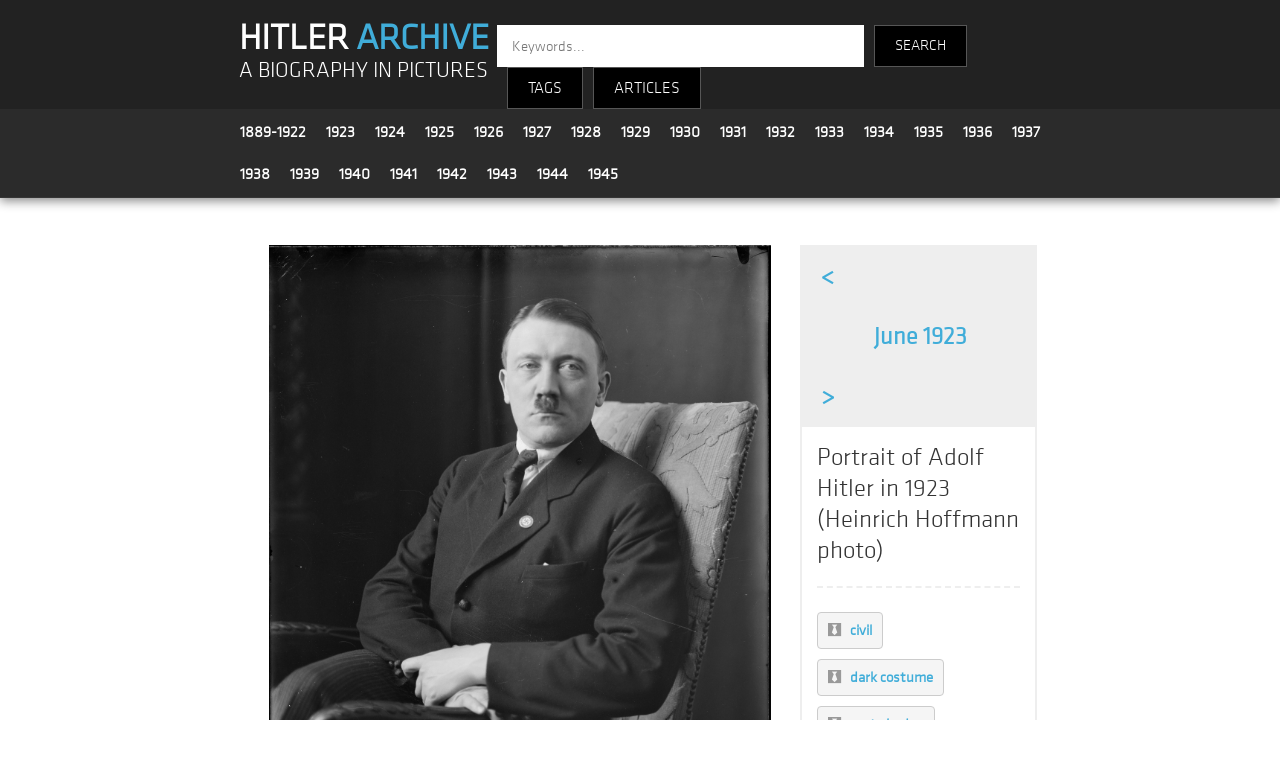

--- FILE ---
content_type: text/html; charset=UTF-8
request_url: http://hitler-archive.com/photo.php?p=42LxqCDK
body_size: 3464
content:
<!-- 
		SELECT p.serial, p.date, p.title, l.tag
		FROM grub_tag_match as m
		INNER JOIN grub_tag_list as l ON m.id_tag = l.id
		INNER JOIN grub_photos   as p ON m.serial = p.serial
		WHERE 1=0
		ORDER BY md5(rand())
		LIMIT 12
	 -->
<!doctype html>
<html>
<head>
<!-- Global site tag (gtag.js) - Google Analytics -->
<script async src="https://www.googletagmanager.com/gtag/js?id=UA-133811826-1"></script>
<script>
  window.dataLayer = window.dataLayer || [];
  function gtag(){dataLayer.push(arguments);}
  gtag('js', new Date());

  gtag('config', 'UA-133811826-1');
</script>
<meta charset="utf-8">
<meta name="viewport" content="width=device-width, initial-scale=1">
<title>Hitler Archive | Portrait of Adolf Hitler in 1923 (Heinrich Hoffmann photo)</title>
<link rel="stylesheet" type="text/css" href="main.css">
<link rel="stylesheet" type="text/css" href="dropdown.css">
<link rel="stylesheet" type="text/css" href="js/fleximages/flex-images.css">
<link rel="stylesheet" type="text/css" href="js/fancybox/dist/jquery.fancybox.min.css">
<link rel="stylesheet" href="https://use.fontawesome.com/releases/v5.7.2/css/all.css" integrity="sha384-fnmOCqbTlWIlj8LyTjo7mOUStjsKC4pOpQbqyi7RrhN7udi9RwhKkMHpvLbHG9Sr" crossorigin="anonymous">
<style>
body {margin:0;}
.over { position: absolute; bottom: 0; left: 0; right: 0; padding: 4px 6px; font-size: 13px; color: #fff; background: #222; background: rgba(0,0,0,.7); }

.header {
	z-index  : 999;
	top      : 0;
	left     : 0;
	right    : 0;
	width    : 100%;
}

.footer {
	z-index  : 888;
	left     : 0;
	right    : 0;
	bottom   : 0;
}

.container {
	width         : 65%;
	margin-right  : auto;
	margin-left   : auto;
	padding-right : 15px;
	padding-left  : 15px;
}

.clear {clear:both;}

li.keyword {
	display          : inline-block;
	list-style       : none;
    cursor           : pointer;
	border           : solid #ccc 1px;
    border-radius    : 4px;
    margin           : 10px 10px 0 0;
	background-color : #f5f5f5;
}
li.keyword a {
	display          : inline-block;
	text-decoration  : none;
	color            : #40add9;
	font-size        : 15px;
	padding          : 8px 10px;
}
li.keyword:hover {background-color : #40add9;}
li.keyword:hover a {color : #ffffff;}

.photo_date .previous {width:50px;}
.photo_date .date     {width:236px;}
.photo_date .next     {width:50px;}

.photo_date .previous,
.photo_date .date,
.photo_date .next
{
	font-size       : 24px;
	font-weight     : bold;
	color           : #40add9;
	text-decoration : none;
	display         : inline-block;
	padding         : 15px 0;
	text-align      : center;
}

.photo_date .previous:hover,
.photo_date .date:hover,
.photo_date .next:hover
{
	background : #40add9;
	color      : #ffffff;
}


.photo {float:left; width:70%; text-align:center;}
.desc  {float:left; width:29%; border:2px solid #eee;}
.copyright {margin:10px 0;}

@media only screen and (max-width:500px) {
	.container {width:90%;}
	.photo {float:none; width:100%; text-align:center;}
	.desc  {float:none; width:98%; border:2px solid #eee;}
	.copyright {margin:0 0 10px 0;}
	.photo_date .date {width:180px; font-size:20px;}
}


</style>
</head>

<body>



<style>
	.title {background-color:#222222; padding-top:15px;}
	.logo {float:left; width:31%; margin:10px 0 0 15px; text-align:left; line-height:1.9em;}
	.search_engine {float:left; width:57%; text-align:left; font-family:'klavika'; font-size:14px; color:#fff; margin-top:10px;}
	.year_menu {margin-left:5px;}
	.year {font-family:'klavika'; font-size:16px; line-height:1.4em; padding:10px; float:left;}
	.search-input {
		height: 40px;
		width: 350px;
		font-family: 'klavika',sans-serif;
		border: none;
		border-radius: 0;
		float: left;
		padding-left: 15px;
		color: #000;
		font-size: 15px;
	}
	.search-text {
		height: 40px;
		font-family: 'klavika',sans-serif;
		background-color: #000;
		border: 1px solid #565656;
		color: #fff;
		float: left;
		text-align: center;
		line-height: 40px;
		margin-left: 10px;
		cursor: pointer;
		font-size: 15px;
	}
	
	@media only screen and (max-width:500px) {
		.logo {width:90%; margin:10px 0 0 7px; text-align:left; line-height:1.9em;}
		.search_engine {width:90%; text-align:left; font-family:'klavika'; font-size:14px; color:#fff; margin-top:10px;}
		.year {font-family:'klavika'; font-size:16px; line-height:1.2em; padding:4px 8px; float:left;}
		.year_menu {padding-top:10px; margin-top:-5px;}
		.search-input {width:160px; margin-left:10px;}
	}
	

</style>

<section class="header" style="box-shadow: 0px 3px 10px #888888;">

	<!-- title -->
	<div class="title">
		<div class="container">
			<div class="logo">
				<a href="index.php" style="text-decoration:none; font-family:'klavika'; font-size:36px; font-weight:bold; color:#fff;">HITLER <strong style="color:#40add9;">ARCHIVE</strong></a><br />
				<a href="index.php" style="text-decoration:none; font-family:'klavika'; font-size:1.6em; color:#fff;">A BIOGRAPHY IN PICTURES</a>
			</div>
			<div class="search_engine">
				<div>
					<form method="get" action="search.php">
					<input class="search-input" type="text" name="kw" placeholder="Keywords...">
					<input type="submit" name="submit" value="SEARCH" class="search-text" style="height:42px; padding:0 20px;" />
					</form>
					<div class="search-text dropdown">
						<button class="dropbtn">TAGS</button>
						<div class="dropdown-content">
							<a style="color:#3eb1cc;" href="index.php?c=All">All Tags</a>
							<a style="color:#3eb1cc;" href="index.php?c=People">People</a>
							<a style="color:#3eb1cc;" href="index.php?c=Locations">Locations</a>
							<a style="color:#3eb1cc;" href="index.php?c=Events">Events</a>
							<a style="color:#3eb1cc;" href="index.php?c=Politics">Politics</a>
							<a style="color:#3eb1cc;" href="index.php?c=Military">Military</a>
							<a style="color:#3eb1cc;" href="index.php?c=Transport">Transport</a>
							<a style="color:#3eb1cc;" href="index.php?c=Apparel">Apparel</a>
							<a style="color:#3eb1cc;" href="index.php?c=Misc">Misc</a>
						</div>
					</div>
					<div class="search-text dropdown"><button class="dropbtn"><a href="articles.php">ARTICLES</a></button></div>
            			</div>
			</div>
			<div style="clear:both;"></div>
		</div>
	</div>

	<!-- years -->
	<div style="background-color:#2b2b2b; padding:2px; border-bottom:1px solid #363636;">
		<div class="container">

			<div class="year_menu">
				<div class="year"><a style='font-weight:bold;text-decoration:none;' href='index.php?y=1889-1922'>1889-1922</a></div>
				<div class="year"><a style='font-weight:bold;text-decoration:none;' href='index.php?y=1923'>1923</a></div>
				<div class="year"><a style='font-weight:bold;text-decoration:none;' href='index.php?y=1924'>1924</a></div>
				<div class="year"><a style='font-weight:bold;text-decoration:none;' href='index.php?y=1925'>1925</a></div>
				<div class="year"><a style='font-weight:bold;text-decoration:none;' href='index.php?y=1926'>1926</a></div>
				<div class="year"><a style='font-weight:bold;text-decoration:none;' href='index.php?y=1927'>1927</a></div>
				<div class="year"><a style='font-weight:bold;text-decoration:none;' href='index.php?y=1928'>1928</a></div>
				<div class="year"><a style='font-weight:bold;text-decoration:none;' href='index.php?y=1929'>1929</a></div>
				<div class="year"><a style='font-weight:bold;text-decoration:none;' href='index.php?y=1930'>1930</a></div>
				<div class="year"><a style='font-weight:bold;text-decoration:none;' href='index.php?y=1931'>1931</a></div>
				<div class="year"><a style='font-weight:bold;text-decoration:none;' href='index.php?y=1932'>1932</a></div>
				<div class="year"><a style='font-weight:bold;text-decoration:none;' href='index.php?y=1933'>1933</a></div>
				<div class="year"><a style='font-weight:bold;text-decoration:none;' href='index.php?y=1934'>1934</a></div>
				<div class="year"><a style='font-weight:bold;text-decoration:none;' href='index.php?y=1935'>1935</a></div>
				<div class="year"><a style='font-weight:bold;text-decoration:none;' href='index.php?y=1936'>1936</a></div>
				<div class="year"><a style='font-weight:bold;text-decoration:none;' href='index.php?y=1937'>1937</a></div>
				<div class="year"><a style='font-weight:bold;text-decoration:none;' href='index.php?y=1938'>1938</a></div>
				<div class="year"><a style='font-weight:bold;text-decoration:none;' href='index.php?y=1939'>1939</a></div>
				<div class="year"><a style='font-weight:bold;text-decoration:none;' href='index.php?y=1940'>1940</a></div>
				<div class="year"><a style='font-weight:bold;text-decoration:none;' href='index.php?y=1941'>1941</a></div>
				<div class="year"><a style='font-weight:bold;text-decoration:none;' href='index.php?y=1942'>1942</a></div>
				<div class="year"><a style='font-weight:bold;text-decoration:none;' href='index.php?y=1943'>1943</a></div>
				<div class="year"><a style='font-weight:bold;text-decoration:none;' href='index.php?y=1944'>1944</a></div>
				<div class="year"><a style='font-weight:bold;text-decoration:none;' href='index.php?y=1945'>1945</a></div>
			</div>
			<div class="clear"></div>
				
		</div>
	</div>

</section>




<div class="container">

	<div class="content" style="padding:0 15px;">

		<p>&nbsp;</p>
		<div class="photo">

			<a href="photos/1923 06 00 - 20 - 42LxqCDK.jpg"
				data-toolbar="false"
				data-small-btn="true"
				data-fancybox="watermark"
			 >
				<img src="photos/1923 06 00 - 20 - 42LxqCDK.jpg"  height="670" border="0" alt="Portrait of Adolf Hitler in 1923 (Heinrich Hoffmann photo)" title="Portrait of Adolf Hitler in 1923 (Heinrich Hoffmann photo)" />
			</a>

			<div class="copyright">&copy; Photo credit: <a href="https://catalog.archives.gov/id/162121462" target="_blank">U.S. National Archives</a></div>


		</div>
		<div class="desc">

			<div class="photo_date" style="width:100%;background:#eeeeee;">
				<a style="text-decoration:none;" href="photo.php?p=5po01bnn"><div class="previous">&lt;</div></a>				<a style="" href="index.php?d=1923-06-00"><div class="date"> June 1923</div></a>
				<a style="text-decoration:none;" href="photo.php?p=43LxqCDK"><div class="next">&gt;</div></a>			</div>


			<div class="photo_title" style="padding:15px;">
				<span style="font-size:25px; color:#333333;">Portrait of Adolf Hitler in 1923 (Heinrich Hoffmann photo)</span>
				<p style="font-size:20px; color:#999999;"><hr style="border-width: 0px;border-top:2px dashed #eee;" /></p>
				<ul style="padding:0;">
				<li class="keyword"><a href="index.php?t=civil"><i class="fab fa-black-tie grey"></i> &nbsp; <strong>civil</strong></a></li>
			
				<li class="keyword"><a href="index.php?t=dark costume"><i class="fab fa-black-tie grey"></i> &nbsp; <strong>dark costume</strong></a></li>
			
				<li class="keyword"><a href="index.php?t=party badge"><i class="fab fa-black-tie grey"></i> &nbsp; <strong>party badge</strong></a></li>
			
				<li class="keyword"><a href="index.php?t=portrait"><i class="fab fa-diaspora grey"></i> &nbsp; <strong>portrait</strong></a></li>
			</ul>			</div>

		</div>
		<div class="clear"></div>

		<hr style="border-top:1px dashed #eee;color:#fff;margin:50px 0;" />

		<div class="related">

			<h2>Related photos</h2>
			<div id="gallery" class="flex-images"></div>
		</div>

	</div>

</div>



<style>
.footer_spacer {margin:0 30px; color:#40add9;}	
@media only screen and (max-width:500px) {
	.footer_spacer {margin:0 10px; color:#40add9;}
}
</style>


<section class="footer" style="width:100%; background-color:#222222; height:100px; margin-top:50px; margin-bottom:0;">

	<div class="container" style="padding:10px 15px; font-family:'klavika'; font-size:14px; text-align:center;">


		<a style="text-decoration:none;" href="articles.php?a=1">About</a>

		<span class="footer_spacer">|</span>

		<a style="text-decoration:none;" href="articles.php">Articles</a>

		<span class="footer_spacer">|</span>

		<a style="text-decoration:none;" href="articles.php?a=3">Bibliography</a>

		<span class="footer_spacer">|</span>

		<a style="text-decoration:none;" href="recent.php">Latest photos</a>

		<span class="footer_spacer">|</span>

		<a style="text-decoration:none;" href="articles.php?a=8">Links</a>

		<span class="footer_spacer">|</span>

		<a style="text-decoration:none;" href="contact.php">Contact</a>
		
		<br /><br />
		<span style="margin-top:30px;color:#999;">&copy; 2026 hitler-archive.com</span>


	</div>

</section>

<script src="https://code.jquery.com/jquery-3.2.1.min.js"></script>
<script src="js/fancybox/dist/jquery.fancybox.min.js"></script>
<script>
$('[data-fancybox="watermark"]').fancybox({
protect    : true,
slideClass : 'watermark',
toolbar    : false,
smallBtn   : true
});
</script>

<script src="js/fleximages/flex-images.min.js"></script>
<script>
	new flexImages({selector: '#gallery', rowHeight: 250});
</script>
</body>
</html>